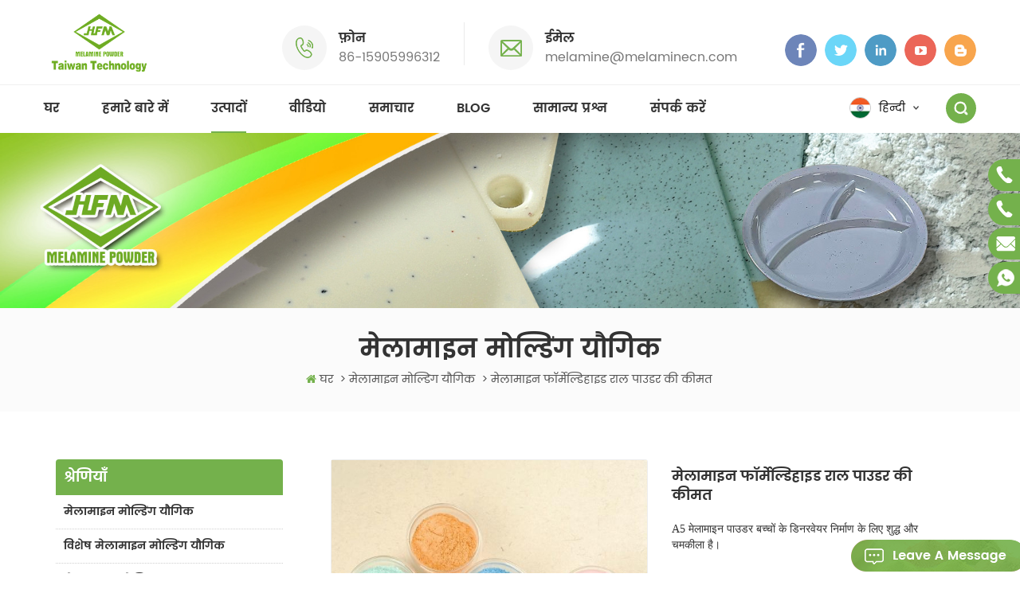

--- FILE ---
content_type: text/html
request_url: https://hi.melaminecn.com/melamine-formaldehyde-resin-powder-price_p68.html
body_size: 13139
content:
<!DOCTYPE html PUBLIC "-//W3C//DTD XHTML 1.0 Transitional//EN" "http://www.w3.org/TR/xhtml1/DTD/xhtml1-transitional.dtd">
<html xmlns="http://www.w3.org/1999/xhtml">
<head>
    <meta http-equiv="X-UA-Compatible" content="IE=edge">
    <meta name="viewport" content="width=device-width, initial-scale=1, minimum-scale=1">
    <meta http-equiv="Content-Type" content="text/html; charset=utf-8" />
    <meta http-equiv="X-UA-Compatible" content="IE=edge,Chrome=1" />
    <meta http-equiv="X-UA-Compatible" content="IE=9" />
    <meta http-equiv="Content-Type" content="text/html; charset=utf-8" />
    <title>थोक मेलामाइन फॉर्मेल्डिहाइड राल पाउडर की कीमत,मेलामाइन फॉर्मेल्डिहाइड राल पाउडर की कीमत आपूर्तिकर्ता</title>
    <meta name="keywords" content="थाईलैंड में मेलामाइन कंपाउंड,एचएस कोड 39092010,मेलामाइन पाउडर की कीमत" />
    <meta name="description" content="प्रमाणित चीन मेलामाइन पाउडर निर्माताओं से थोक मेलामाइन फॉर्मेल्डिहाइड राल पाउडर की कीमत। अलग अलग रंग और उच्च शुद्धता थाईलैंड में मेलामाइन कंपाउंड उपलब्ध हैं।" />
    <link rel="stylesheet" type="text/css" href="/template/css/bootstrap.css"/>
    <link rel="stylesheet"  type="text/css" href="/template/css/baguetteBox.min.css" />
    <link rel="stylesheet" type="text/css" href="/template/css/font-awesome.min.css"/>
    <link rel="stylesheet" type="text/css" href="/template/css/animate.css"/>
    <link rel="stylesheet" type="text/css" href="/template/css/meanmenu.min.css" />
    <link rel="stylesheet" type="text/css" href="/template/css/style.css"/>
    <link href="/template/images/logo1.png" rel="shortcut icon"/>
            <link rel="alternate" hreflang="en" href="https://www.melaminecn.com/melamine-formaldehyde-resin-powder-price_p68.html" />
            <link rel="alternate" hreflang="fr" href="https://fr.melaminecn.com/melamine-formaldehyde-resin-powder-price_p68.html" />
            <link rel="alternate" hreflang="ru" href="https://ru.melaminecn.com/melamine-formaldehyde-resin-powder-price_p68.html" />
            <link rel="alternate" hreflang="es" href="https://es.melaminecn.com/melamine-formaldehyde-resin-powder-price_p68.html" />
            <link rel="alternate" hreflang="pt" href="https://pt.melaminecn.com/melamine-formaldehyde-resin-powder-price_p68.html" />
            <link rel="alternate" hreflang="ar" href="https://ar.melaminecn.com/melamine-formaldehyde-resin-powder-price_p68.html" />
            <link rel="alternate" hreflang="tr" href="https://tr.melaminecn.com/melamine-formaldehyde-resin-powder-price_p68.html" />
            <link rel="alternate" hreflang="th" href="https://th.melaminecn.com/melamine-formaldehyde-resin-powder-price_p68.html" />
            <link rel="alternate" hreflang="vi" href="https://vi.melaminecn.com/melamine-formaldehyde-resin-powder-price_p68.html" />
            <link rel="alternate" hreflang="hi" href="https://hi.melaminecn.com/melamine-formaldehyde-resin-powder-price_p68.html" />
            <link rel="alternate" hreflang="id" href="https://id.melaminecn.com/melamine-formaldehyde-resin-powder-price_p68.html" />
            <link rel="alternate" hreflang="bn" href="https://bn.melaminecn.com/melamine-formaldehyde-resin-powder-price_p68.html" />
            <link rel="alternate" hreflang="ur" href="https://ur.melaminecn.com/melamine-formaldehyde-resin-powder-price_p68.html" />
        <script language="javascript" src="/js/jquery-1.8.0.min.js"></script>
    <script language="javascript" src="/js/jquery.validate.min.js"></script>
    <script language="javascript" src="/js/jquery.blockUI.js"></script>
    <script type="text/javascript" src="/js/front/common.js"></script>
    <script type="text/javascript" src="/js/jcarousellite_1.0.1.pack.js"></script>
    <script type="text/javascript" src="/js/scroll_jquery.js"></script>
    <!--
    <script type="text/javascript" src="js/jquery.min.js"></script>
    -->
    <script type="text/javascript" src="/template/js/bootstrap.min.js"></script>
    <script type="text/javascript" src="/template/js/bootstrap-touch-slider.js"></script>
    <script type="text/javascript" src="/template/js/wow.min.js"></script>
    <script type="text/javascript" src="/template/js/mainscript.js"></script>
    <script type="text/javascript" src="/template/js/demo.js"></script>
    <script  type="text/javascript" src="/template/js/jquery.velocity.min.js"></script>
    <script type="text/javascript" src="/template/js/smoothproducts.min.js"></script>
    <script type="text/javascript" src="/template/js/slick.js"></script>
    <script>
        if( /Android|webOS|iPhone|iPad|iPod|BlackBerry|IEMobile|Opera Mini/i.test(navigator.userAgent) ) {
            $(function () {
                $('.about-main img').attr("style","");
                $(".about-main img").attr("width","");
                $(".about-main img").attr("height","");
                $('.con_main img').attr("style","");
                $(".con_main img").attr("width","");
                $(".con_main img").attr("height","");
                $('.news_main div.news_main_de img').attr("style","");
                $(".news_main div.news_main_de img").attr("width","");
                $(".news_main div.news_main_de img").attr("height","");
                $('.pro_detail .pro_detail_m img').attr("style","");
                $(".pro_detail .pro_detail_m img").attr("width","");
                $(".pro_detail .pro_detail_m img").attr("height","");

            })
        }
    </script>
    <script>
        new WOW().init();
    </script>
    <script>
        function click(e) {
            if (document.all) {
                if (event.button==1||event.button==2||event.button==3) {
                    oncontextmenu='return false';
                    alert("Security chain system tips you: do not illegally steal the contents of this site. Please contact our customer service!");
                }
            }
            if (document.layers) {
                if (e.which == 3) {
                    oncontextmenu='return false';
                    alert("Security chain system tips you: do not illegally steal the contents of this site. Please contact our customer service!");
                }
            }
        }
        if (document.layers) {
            document.captureEvents(Event.MOUSEDOWN);
        }
        document.onmousedown=click;
        document.oncontextmenu = new Function("return false;")

    </script>
    <!--[if ie9]
    <script src="js/html5shiv.min.js"></script>
    <script src="js/respond.min.js"></script>
    -->


    <!--[if IE 8]>
    <script src="https://oss.maxcdn.com/libs/html5shiv/3.7.0/html5shiv.js"></script>
    <script src="https://oss.maxcdn.com/libs/respond.js/1.3.0/respond.min.js"></script>
    <![endif]-->
	
																			 
																			 
																			 
																			 															 
																			 
																			 
																			 
				
																				 
																			 
																				 
																			 
																			 
																			 
																		 
																			 
																 
																			 
																			 
    <meta name="yandex-verification" content="377f602e55f4c526" />
<meta name="msvalidate.01" content="658E38B36BB51585FD7D1120E93529E1" />
<!-- Google Tag Manager -->
<script>(function(w,d,s,l,i){w[l]=w[l]||[];w[l].push({'gtm.start':
new Date().getTime(),event:'gtm.js'});var f=d.getElementsByTagName(s)[0],
j=d.createElement(s),dl=l!='dataLayer'?'&l='+l:'';j.async=true;j.src=
'https://www.googletagmanager.com/gtm.js?id='+i+dl;f.parentNode.insertBefore(j,f);
})(window,document,'script','dataLayer','GTM-54B8PJJ');</script>
<!-- End Google Tag Manager --></head>
<body oncontextmenu="window.event.returnValue=false"  ondragstart="return false" onselectstart="return false">
<!-- Google Tag Manager (noscript) -->
<noscript><iframe src="https://www.googletagmanager.com/ns.html?id=GTM-54B8PJJ"
height="0" width="0" style="display:none;visibility:hidden"></iframe></noscript>
<!-- End Google Tag Manager (noscript) -->
<div class="Mtop">
    <div class="container clearfix">
        <div class="row">
            <div id="logo">


                                                            <a href="/" ><img src="/uploadfile/userimg/d211dee44b3dae439a3c9d7c5f0bb3ff.png" alt="QUANZHOU HUAFU CHEMICALS CO.,LTD" /></a>
                                                </div>


            <div class="sns">
                <ul>
                                                                                                                            <li><a rel="nofollow" target="_blank" href="/" ><img src="/uploadfile/friendlink/36bdec7aecc6099a2788aef9d8754029.png" alt="facebook" /></a></li>
                                                                                           <li><a rel="nofollow" target="_blank" href="/" ><img src="/uploadfile/friendlink/8f73b831ea3af1b820a0434319fcd37b.png" alt="twitter" /></a></li>
                                                                                           <li><a rel="nofollow" target="_blank" href="/" ><img src="/uploadfile/friendlink/571cc669ca39543ed8c8d15190a616d5.png" alt="linkedin" /></a></li>
                                                                                           <li><a rel="nofollow" target="_blank" href="https://www.youtube.com/channel/UC5qG1h4GX9nFeLPzfJCMYSg" ><img src="/uploadfile/friendlink/1b7e6406c912a11a3200a2c050d88986.png" alt="youtube" /></a></li>
                                                                                           <li><a rel="nofollow" target="_blank" href="/" ><img src="/uploadfile/friendlink/4574c8dc0f5ebedb02ecd0208e42975d.png" alt="blog" /></a></li>
                                                                   </ul>
            </div>

            <ul class="top_con">
                                                    <li class="tel">
                        <div class="text">फ़ोन</div>
                        <a rel="nofollow" href="tel:86-15905996312">86-15905996312</a>
                    </li>
                                                         <li class="email">
                        <div class="text">ईमेल</div>
                        <a rel="nofollow" href="mailto:melamine@melaminecn.com">melamine@melaminecn.com</a>
                    </li>
                            </ul>

        </div>
    </div>
</div>


<header class="large">

    <div class="header clearfix">
        <div class="container">
            <div class="row">

                <div class="mobile-menu-area hidden-md hidden-lg">
                    <div class="container">
                        <div class="col-md-12">
                            <div class="mobile-menu">
                                <nav id="mobile-menu">
                                    <ul>
                                        <li><a href='/'>घर</a></li>
                                                                                <li><a href="/about-us_d1">हमारे बारे में</a>
                                                                                              <ul class="vmegamenu">
                                                                                                            <li><a href="/certificates_nc3" >प्रमाण पत्र</a></li>
                                                                                                    </ul>
                                                                                    </li>
                                        <li><a href="/products">उत्पादों</a>
                                            <ul class="vmegamenu">
                                                                                                    <li><a href="/melamine-molding-compound_c1">मेलामाइन मोल्डिंग यौगिक</a>
                                                                                                            </li>
                                                                                                    <li><a href="/special-melamine-molding-compound_c2">विशेष मेलामाइन मोल्डिंग यौगिक</a>
                                                                                                            </li>
                                                                                                    <li><a href="/melamine-glazing-powder_c3">मेलामाइन ग्लेज़िंग पाउडर</a>
                                                                                                            </li>
                                                                                            </ul>
                                        </li>

                                                                                <li><a  href="/videos_nc1">वीडियो</a>
                                                                                    </li>
                                                                                <li><a  href="/news_nc2">समाचार</a>
                                                                                    </li>

                                        <li><a  href="/blog">ब्लॉग</a>

                                            <ul class="vmegamenu">
                                                                                                                                                        <li><a href="/blog/_bc1">ब्लॉग</a></li>
                                                                                            </ul>

                                        </li>


                                                                                <li><a href="/faq_d5">सामान्य प्रश्न</a>
                                                                                    </li>
                                                                                <li><a href="/contact-us_d2">संपर्क करें</a>
                                                                                    </li>
                                    </ul>

                                    <ul class="select_lan clearfix">
                                        <li class="title">भाषा <i class="fa fa-angle-double-down"></i></li>
                                                                                    <li><a href="https://www.melaminecn.com/melamine-formaldehyde-resin-powder-price_p68.html"><img src="/template/images/en.jpg" /><p>English</p></a></li>
                                                                                    <li><a href="https://fr.melaminecn.com/melamine-formaldehyde-resin-powder-price_p68.html"><img src="/template/images/fr.jpg" /><p>français</p></a></li>
                                                                                    <li><a href="https://ru.melaminecn.com/melamine-formaldehyde-resin-powder-price_p68.html"><img src="/template/images/ru.jpg" /><p>русский</p></a></li>
                                                                                    <li><a href="https://es.melaminecn.com/melamine-formaldehyde-resin-powder-price_p68.html"><img src="/template/images/es.jpg" /><p>español</p></a></li>
                                                                                    <li><a href="https://pt.melaminecn.com/melamine-formaldehyde-resin-powder-price_p68.html"><img src="/template/images/pt.jpg" /><p>português</p></a></li>
                                                                                    <li><a href="https://ar.melaminecn.com/melamine-formaldehyde-resin-powder-price_p68.html"><img src="/template/images/ar.jpg" /><p>العربية</p></a></li>
                                                                                    <li><a href="https://tr.melaminecn.com/melamine-formaldehyde-resin-powder-price_p68.html"><img src="/template/images/tr.jpg" /><p>Türkçe</p></a></li>
                                                                                    <li><a href="https://th.melaminecn.com/melamine-formaldehyde-resin-powder-price_p68.html"><img src="/template/images/th.jpg" /><p>ไทย</p></a></li>
                                                                                    <li><a href="https://vi.melaminecn.com/melamine-formaldehyde-resin-powder-price_p68.html"><img src="/template/images/vi.jpg" /><p>Tiếng Việt</p></a></li>
                                                                                    <li><a href="https://hi.melaminecn.com/melamine-formaldehyde-resin-powder-price_p68.html"><img src="/template/images/hi.jpg" /><p>हिन्दी</p></a></li>
                                                                                    <li><a href="https://id.melaminecn.com/melamine-formaldehyde-resin-powder-price_p68.html"><img src="/template/images/id.jpg" /><p>Indonesia</p></a></li>
                                                                                    <li><a href="https://bn.melaminecn.com/melamine-formaldehyde-resin-powder-price_p68.html"><img src="/template/images/bn.jpg" /><p>মেনজিয়া ভাষা</p></a></li>
                                                                                    <li><a href="https://ur.melaminecn.com/melamine-formaldehyde-resin-powder-price_p68.html"><img src="/template/images/ur.jpg" /><p>انگریزی زبان</p></a></li>
                                                                            </ul>


                                </nav>

                            </div>
                        </div>
                    </div>
                </div>


                <div class="search_box">
                    <div class="attr-nav">
                        <a rel="nofollow"  class="search" href="#"><i></i></a>
                    </div>
                    <div class="top-search clearfix">
                        <div class="input-group">

                            <div class="header_search clearfix">
                                <input name="search_keyword" onkeydown="javascript:enterIn(event);" type="text" class="form-control" placeholder="मेलामाइन मोल्डिंग कंपाउंड खोजें">
                                <input type="submit" class="search_btn btn_search1" value="">
                            </div>
                            <span class="input-group-addon close-search"><i class="fa fa-times"></i></span>
                        </div>
                    </div>
                </div>
                <ul class="language">
                    <li>
                        <div class="menu"> <em class="menu-title">
                                                                    <img src="/template/images/hi.jpg" />
                                    <p>हिन्दी</p>
                                                                <i></i></em>
                            <ul class="menu-dropdown">
                                                                    <li><a href="https://www.melaminecn.com/melamine-formaldehyde-resin-powder-price_p68.html"><img src="/template/images/en.jpg" /><p>English</p></a></li>
                                                                    <li><a href="https://fr.melaminecn.com/melamine-formaldehyde-resin-powder-price_p68.html"><img src="/template/images/fr.jpg" /><p>français</p></a></li>
                                                                    <li><a href="https://ru.melaminecn.com/melamine-formaldehyde-resin-powder-price_p68.html"><img src="/template/images/ru.jpg" /><p>русский</p></a></li>
                                                                    <li><a href="https://es.melaminecn.com/melamine-formaldehyde-resin-powder-price_p68.html"><img src="/template/images/es.jpg" /><p>español</p></a></li>
                                                                    <li><a href="https://pt.melaminecn.com/melamine-formaldehyde-resin-powder-price_p68.html"><img src="/template/images/pt.jpg" /><p>português</p></a></li>
                                                                    <li><a href="https://ar.melaminecn.com/melamine-formaldehyde-resin-powder-price_p68.html"><img src="/template/images/ar.jpg" /><p>العربية</p></a></li>
                                                                    <li><a href="https://tr.melaminecn.com/melamine-formaldehyde-resin-powder-price_p68.html"><img src="/template/images/tr.jpg" /><p>Türkçe</p></a></li>
                                                                    <li><a href="https://th.melaminecn.com/melamine-formaldehyde-resin-powder-price_p68.html"><img src="/template/images/th.jpg" /><p>ไทย</p></a></li>
                                                                    <li><a href="https://vi.melaminecn.com/melamine-formaldehyde-resin-powder-price_p68.html"><img src="/template/images/vi.jpg" /><p>Tiếng Việt</p></a></li>
                                                                    <li><a href="https://hi.melaminecn.com/melamine-formaldehyde-resin-powder-price_p68.html"><img src="/template/images/hi.jpg" /><p>हिन्दी</p></a></li>
                                                                    <li><a href="https://id.melaminecn.com/melamine-formaldehyde-resin-powder-price_p68.html"><img src="/template/images/id.jpg" /><p>Indonesia</p></a></li>
                                                                    <li><a href="https://bn.melaminecn.com/melamine-formaldehyde-resin-powder-price_p68.html"><img src="/template/images/bn.jpg" /><p>মেনজিয়া ভাষা</p></a></li>
                                                                    <li><a href="https://ur.melaminecn.com/melamine-formaldehyde-resin-powder-price_p68.html"><img src="/template/images/ur.jpg" /><p>انگریزی زبان</p></a></li>
                                                            </ul>
                        </div>
                    </li>
                </ul>



                <div class="mainmenu-area">
                    <div class="mainmenu-left visible-lg visible-md ">
                        <div class="mainmenu">
                            <nav>
                                <ul>
                                    <li  ><a  href='/'>घर</a></li>
                                                                        <li ><a href="/about-us_d1">हमारे बारे में</a>
                                                                                    <ul class="vmegamenu">
                                                                                                    <li><a href="/certificates_nc3" >प्रमाण पत्र</a></li>
                                                                                            </ul>
                                                                            </li>
                                    <li class="active"><a href="/products">उत्पादों</a>
                                        <ul class="vmegamenu">
                                                                                            <li ><a href="/melamine-molding-compound_c1">मेलामाइन मोल्डिंग यौगिक</a>
                                                                                                    </li>
                                                                                            <li ><a href="/special-melamine-molding-compound_c2">विशेष मेलामाइन मोल्डिंग यौगिक</a>
                                                                                                    </li>
                                                                                            <li ><a href="/melamine-glazing-powder_c3">मेलामाइन ग्लेज़िंग पाउडर</a>
                                                                                                    </li>
                                                                                    </ul>
                                    </li>

                                                                        <li ><a  href="/videos_nc1">वीडियो</a>
                                                                            </li>                                                         <li ><a  href="/news_nc2">समाचार</a>
                                                                            </li>

                                    <li ><a  href="/blog">Blog</a>

                                        <ul class="vmegamenu">
                                                                                                                                            <li><a href="/blog/_bc1">ब्लॉग</a></li>
                                                                                    </ul>

                                    </li>

                                                                        <li ><a href="/faq_d5">सामान्य प्रश्न</a>
                                                                            </li>



                                                                        <li ><a href="/contact-us_d2">संपर्क करें</a>
                                                                            </li>


                                </ul>
                            </nav>
                        </div>
                    </div>
                </div>
            </div>
        </div>
    </div>

</header>
    <div class="page_banner">
        

   
 
 


              
<a href="javascript:void(0);" rel="nofollow" > <img src="/uploadfile/bannerimg/16868227525362.jpg" alt="banner"/></a>               
  		
  

       </div>

    <div class="main_biaozhuh">
        <div class="container">
            <div class="row">
                <div class="title_box">
                                        <em>मेलामाइन मोल्डिंग यौगिक</em>
                </div>
                <ul class="clearfix">
                    <li><i  class="fa fa-home"></i><a href="/">घर</a></li>
                                                                        <li>></li><li><a href="/melamine-molding-compound_c1"><h2>मेलामाइन मोल्डिंग यौगिक</h2></a></li>
                                                                <li>></li><li>मेलामाइन फॉर्मेल्डिहाइड राल पाउडर की कीमत</li>
                </ul>
            </div>
        </div>
    </div>

    <div class="n_main">
        <div class="container clearfix">
                <div class="n_left">
        <div class="modules">
            <section class="block n_left_nav">
                <h4 class="nav_h4"><span>श्रेणियाँ</span></h4>
                <div class="toggle_content clearfix">
                    <ul class="mtree">
                                                    <li><span></span><a href="/melamine-molding-compound_c1">मेलामाइन मोल्डिंग यौगिक</a>
                                                            </li>
                                                    <li><span></span><a href="/special-melamine-molding-compound_c2">विशेष मेलामाइन मोल्डिंग यौगिक</a>
                                                            </li>
                                                    <li><span></span><a href="/melamine-glazing-powder_c3">मेलामाइन ग्लेज़िंग पाउडर</a>
                                                            </li>
                                            </ul>
                </div>
                <script type="text/javascript" src="/template/js/mtree.js"></script>
            </section>

            <div class="page_lx">
                <div class="image">
                    <img src="/template/images/page_left_lx.jpg" alt="" />
                                                                <a rel="nofollow" href="tel:86-15905996312" class="hei"></a>
                        <div class="main">
                            <ul class="clearfix">
                                <li class="tel">
                                    <div class="text">फ़ोन</div>
                                    <a rel="nofollow" href="tel:86-15905996312">86-15905996312</a>
                                </li>

                            </ul>
                        </div>                 </div>



            </div>

            <section class="block hot_left">
                <h4 class="left_h4"><span>गरम सामान</span></h4>
                <div class="toggle_content clearfix">
                    <ul>
                        
                            <li>
                                <div class="li clearfix">
                                    <div class="img"><a href="/melamine-molding-compound-special_p15.html" >
                                            <img id="product_detail_img"  alt="फैक्टरी आपूर्ति मेलामाइन फॉर्मेल्डिहाइड मोल्डिंग पाउडर" src="/uploadfile/201909/16/676d43c02f7979881addab2af14b1871_thumb.JPG" />                                        </a></div>
                                    <h4><a href="/melamine-molding-compound-special_p15.html" >मेलामाइन मोल्डिंग कंपाउंड विशेष</a></h4>
                                </div>
                            </li>
                        
                            <li>
                                <div class="li clearfix">
                                    <div class="img"><a href="/white-melamine-glazing-powder_p20.html" >
                                            <img id="product_detail_img"  alt="शुद्ध सफेद शाइनिंग ग्लेज़िंग पाउडर" src="/uploadfile/201911/15/5f0085e18116aa5d68856064a2ccedd4_thumb.jpg" />                                        </a></div>
                                    <h4><a href="/white-melamine-glazing-powder_p20.html" >सफेद मेलामाइन ग्लेज़िंग पाउडर</a></h4>
                                </div>
                            </li>
                        
                            <li>
                                <div class="li clearfix">
                                    <div class="img"><a href="/new-custom-design-dots-melamine-molding-powder_p260.html" >
                                            <img id="product_detail_img"  alt="मेलामाइन राल मोल्डिंग यौगिक" src="/uploadfile/202308/18/27a98c2409645ac9f4668239c06b1df4_thumb.jpg" />                                        </a></div>
                                    <h4><a href="/new-custom-design-dots-melamine-molding-powder_p260.html" >नया कस्टम डिज़ाइन डॉट्स मेलामाइन मोल्डिंग पाउडर</a></h4>
                                </div>
                            </li>
                        

                    </ul>


                </div>

            </section>




        </div>
    </div>

            <div class="n_right">
                <div class="products clearfix">
                    <div class="prom_img col-sm-6 col-xs-12">
                                                                               <div class="sp-loading"><br><img src="/uploadfile/201911/06/cce67900cd1aaa004090c9097b5a439b_medium.JPG" alt = "100% Pure and shinning Melamine Powder" /></div>
                                                                                                                                                                              <div class="sp-wrap">
                                                            <a href="/uploadfile/201911/06/cce67900cd1aaa004090c9097b5a439b_medium.JPG" >
                                    <img src="/uploadfile/201911/06/cce67900cd1aaa004090c9097b5a439b_medium.JPG" alt = "100% Pure and shinning Melamine Powder" />
                                </a>
                                                            <a href="/uploadfile/201911/06/19fe69618a49cfbfc8ace0dec0fc43f3_medium.jpg" >
                                    <img src="/uploadfile/201911/06/19fe69618a49cfbfc8ace0dec0fc43f3_medium.jpg" alt = "100% Pure and shinning Melamine Powder" />
                                </a>
                                                            <a href="/uploadfile/201909/17/8a14567ef6119e772bfc3498d48c5a8f_medium.jpg" >
                                    <img src="/uploadfile/201909/17/8a14567ef6119e772bfc3498d48c5a8f_medium.jpg" alt = "100% Pure and shinning Melamine Powder" />
                                </a>
                                                    </div>
                    </div>
                    <script type="text/javascript" src="/template/js/smoothproducts.min.js"></script>
                    <script type="text/javascript">
                        /* wait for images to load */
                        $(document).ready(function() {
                            $('.sp-wrap').smoothproducts();
                        });

                    </script>
                    <div class="prom_right clearfix col-sm-6 col-xs-12">
                        <h1>मेलामाइन फॉर्मेल्डिहाइड राल पाउडर की कीमत</h1>
                        <div class="main"><p> <span style="font-size:14px;font-family:Tahoma;color:#333333;">A5 मेलामाइन पाउडर बच्चों के डिनरवेयर निर्माण के लिए शुद्ध और चमकीला है।</span> </p> 
     <p> <br> </p></div>
                        <div class="pro_table clearfix">
                            <ul class="ptab-list clearfix">
                                                                                                    <li><p>समय सीमा:</p><span>10-20 days</span></li>
                                                                                                    <li><p>उत्पाद मूल:</p><span>China (Taiwan Technology)</span></li>
                                                                                                    <li><p>ब्रैंड:</p><span>HFM</span></li>
                                                                                                    <li><p>शिपिंग बंदरगाह:</p><span>Xiamen</span></li>
                                                                                                    <li><p>भुगतान:</p><span>LC，TT</span></li>
                                                                                                    <li><p>कीमत:</p><span>$1350/metric ton</span></li>
                                                                                                                                                                    <li><p>रंग:</p><span>customised colors available</span></li>
                                                                                                                                                            </ul>
                        </div>
                        <div class="mobile_inquiry clearfix">
                            <a rel="nofollow" href="#pro_inquiry" data-scroll="" data-options="{ &quot;easing&quot;: &quot;linear&quot; }" class="main_more"><img src="template/images/Inquiry_now.png" alt="" /></a>
                        </div>
                    </div>
                    <div class="clearfix"></div>
                    <div class="mostBox clearfix">
                        <div class="page_title"><em>उत्पाद विवरण</em></div>
                        <div class="image_line"></div>
                        <div class="text"><p> <span style="font-family:Tahoma;font-size:14px;text-align:justify;color:#000000;"></span> </p> 
     <p> <span style="font-family:Arial;font-size:14px;text-align:justify;color:#000000;"> </span> </p> 
     <p style="text-align:justify;"> <span style="font-size:14px;color:#000000;"><strong>मेलामाइन पाउडर को</strong> मेलामाइन रेजिन मोल्डिंग पाउडर के रूप में भी जाना जाता है। इसका उपयोग मेलामाइन टेबलवेयर, नकली चीनी मिट्टी के टेबलवेयर, नकली संगमरमर टेबलवेयर, मध्यम और निम्न वोल्टेज विद्युत उपकरण, ज्वाला मंदक उत्पादों का उत्पादन करने के लिए किया जाता है, जो गैर विषैले और पर्यावरण के अनुकूल हैं, और वर्तमान में ग्राहकों द्वारा पसंद किए जाते हैं।</span> </p> 
     <p style="text-align:justify;"> <span style="font-size:14px;color:#000000;">हमारी कंपनी द्वारा उत्पादित ए <strong>5 मेलामाइन पाउडर</strong> में अच्छे भौतिक गुण हैं। हमारे उत्पादों से बने टेबलवेयर उबलते पानी से विकृत नहीं होते हैं, जबकि A1 और A3 आसानी से विकृत हो जाते हैं। मेलामाइन राल मोल्डिंग पाउडर के गुण इस प्रकार हैं: गैर विषैले, चमकीले रंग, उच्च तापमान प्रतिरोध, पानी प्रतिरोध, सुविधाजनक प्रसंस्करण और मोल्डिंग, और उनमें से अधिकांश का उपयोग विभिन्न प्रकार के टेबलवेयर, कंटेनर, विद्युत भागों और अन्य ढाले उत्पादों में किया जाता है। देश और विदेश में।</span> </p> 
     <p style="text-align:justify;"> <span style="font-size:14px;color:#000000;">मेलामाइन पाउडर के हमारे <strong>दाने</strong> सभी प्रकार के नकली संगमरमर के टेबलवेयर की ज़रूरतों को पूरा करते हैं जो आज लोकप्रिय हैं। हम ग्राहकों की आवश्यकताओं के अनुसार अलग-अलग रंग के पाउडर को संशोधित कर सकते हैं। यह चीन में कच्चे माल के कारखानों में से एक है जो नकली संगमरमर और नकली जेड बनाता है।</span> </p> 
     <p style="text-align:justify;"> <span style="font-size:14px;color:#000000;"><strong>विशेषताएँ:</strong> उत्पाद में उत्कृष्ट प्रसंस्करण प्रौद्योगिकी प्रदर्शन है। प्रसंस्कृत उत्पाद में सुंदर उपस्थिति, स्थिर रासायनिक गुण, गैर-विषाक्तता, दाग प्रतिरोध, संक्षारण प्रतिरोध, अच्छे यांत्रिक गुण, टूटने का प्रतिरोध, और लौ मंदक और अग्निरोधक है; उच्च तापमान प्रतिरोध: 5 मिनट/120 डिग्री सेल्सियस।</span> </p> 
     <p style="text-align:justify;"> <span style="font-size:14px;color:#000000;"><strong>उपयोग:</strong> मेलामाइन राल मोल्डिंग पाउडर का उपयोग होटल, स्कूलों, फास्ट फूड रेस्तरां और परिवारों आदि के लिए विभिन्न मेलामाइन टेबलवेयर के उत्पादन में व्यापक रूप से किया जाता है। यह अग्निरोधी, विस्फोट-प्रूफ, आर्क-प्रतिरोधी उपकरणों और अन्य गैर विषैले प्लास्टिक उत्पाद का भी उत्पादन कर सकता है।</span> </p> 
     <p style="text-align:justify;"> <span style="font-size:14px;color:#000000;"><strong>हमारे लाभ:</strong> हमारी कंपनी द्वारा उत्पादित मेलामाइन पाउडर में टेबलवेयर का अच्छा घनत्व, उच्च चमक है, और मोल्डिंग उत्पाद सपाट और सुंदर है। जबकि A1 और A3 से बने उत्पाद चिकने, सुंदर और असमान नहीं होते हैं। हमारे पाउडर से बने टेबलवेयर में उच्च खुराक और उच्च उपज होती है।</span> </p> 
     <p> <br> </p> 
     <p style="text-align:justify;"> <span style="font-size:14px;color:#000000;font-family:Arial;"></span> </p> 
     <p> <img src="/js/htmledit/kindeditor/attached/20190705/20190705155400_27778.png" alt="हुआफू मेलामाइन राल के फायदे" title="हुआफू मेलामाइन राल के फायदे" width="" height=""> </p> 
     <p class=""> <br> </p> 
     <p> <strong style="font-size:14px;"><span style="font-size:14px;font-family:Arial;color:#000000;">स्थूल संपत्ति:</span></strong> </p> 
     <p style="text-align:justify;"> <span style="font-size:14px;font-family:Arial;color:#000000;"><br> </span> </p> 
     <p> </p>
     <div class="table-responsive"><table class="MsoTableGrid" style="border-collapse:collapse;border:none;" cellspacing="0" cellpadding="0" border="1" align="center"> 
      <tbody> 
       <tr> 
        <td style="font-family:&quot;sans serif&quot;, tahoma, verdana, helvetica;border:1pt solid black;" width="141" valign="top"> <p class=""> <span style="font-size:14px;font-family:Tahoma;color:#000000;"><strong>संपत्ति</strong></span> </p> </td> 
        <td style="font-family:&quot;sans serif&quot;, tahoma, verdana, helvetica;border:1pt solid black;" width="207" valign="top"> <p class=""> <span style="font-size:14px;font-family:Tahoma;color:#000000;"><strong>इकाई</strong></span> </p> </td> 
        <td style="font-family:&quot;sans serif&quot;, tahoma, verdana, helvetica;border:1pt solid black;" width="174" valign="top"> <p class=""> <span style="font-size:14px;font-family:Tahoma;color:#000000;"><strong>दबाव</strong></span> </p> </td> 
        <td style="font-family:&quot;sans serif&quot;, tahoma, verdana, helvetica;border:1pt solid black;" width="174" valign="top"> <p class=""> <span style="font-size:14px;font-family:Tahoma;color:#000000;"><strong>इंजेक्शन</strong></span> </p> </td> 
       </tr> 
       <tr> 
        <td style="font-family:&quot;sans serif&quot;, tahoma, verdana, helvetica;border:1pt solid black;" width="141" valign="top"> <p class=""> <span style="font-size:14px;font-family:Tahoma;color:#000000;">उपस्थिति</span> </p> </td> 
        <td style="font-family:&quot;sans serif&quot;, tahoma, verdana, helvetica;border:1pt solid black;" width="207" valign="top"> <p class=""> <span style="font-size:14px;font-family:Tahoma;color:#000000;">-</span> </p> </td> 
        <td style="font-family:&quot;sans serif&quot;, tahoma, verdana, helvetica;border:1pt solid black;" width="174" valign="top"> <p class=""> <span style="font-size:14px;font-family:Tahoma;color:#000000;">पाउडर/दानेदार रूप</span> </p> </td> 
        <td style="font-family:&quot;sans serif&quot;, tahoma, verdana, helvetica;border:1pt solid black;" width="174" valign="top"> <p class=""> <span style="font-size:14px;font-family:Tahoma;color:#000000;">दानेदार रूप</span> </p> </td> 
       </tr> 
       <tr> 
        <td style="font-family:&quot;sans serif&quot;, tahoma, verdana, helvetica;border:1pt solid black;" width="141" valign="top"> <p class=""> <span style="font-size:14px;font-family:Tahoma;color:#000000;">विशिष्ट गुरुत्व</span> </p> </td> 
        <td style="font-family:&quot;sans serif&quot;, tahoma, verdana, helvetica;border:1pt solid black;" width="207" valign="top"> <p class=""> <span style="font-size:14px;font-family:Tahoma;color:#000000;">-</span> </p> </td> 
        <td style="font-family:&quot;sans serif&quot;, tahoma, verdana, helvetica;border:1pt solid black;" width="174" valign="top"> <p class=""> <span style="font-size:14px;font-family:Tahoma;color:#000000;">1.45-1.55</span> </p> </td> 
        <td style="font-family:&quot;sans serif&quot;, tahoma, verdana, helvetica;border:1pt solid black;" width="174" valign="top"> <p class=""> <span style="font-size:14px;font-family:Tahoma;color:#000000;">1.45-1.55</span> </p> </td> 
       </tr> 
       <tr> 
        <td style="font-family:&quot;sans serif&quot;, tahoma, verdana, helvetica;border:1pt solid black;" width="141" valign="top"> <p class=""> <span style="font-size:14px;font-family:Tahoma;color:#000000;">झुकने की ताकत</span> </p> </td> 
        <td style="font-family:&quot;sans serif&quot;, tahoma, verdana, helvetica;border:1pt solid black;" width="207" valign="top"> <p class=""> <span style="font-size:14px;font-family:Tahoma;color:#000000;">एमपीए</span> </p> </td> 
        <td style="font-family:&quot;sans serif&quot;, tahoma, verdana, helvetica;border:1pt solid black;" width="174" valign="top"> <p class=""> <span style="font-size:14px;font-family:Tahoma;color:#000000;">79.0 मि.</span> </p> </td> 
        <td style="font-family:&quot;sans serif&quot;, tahoma, verdana, helvetica;border:1pt solid black;" width="174" valign="top"> <p class=""> <span style="font-size:14px;font-family:Tahoma;color:#000000;">79.0 मि.</span> </p> </td> 
       </tr> 
       <tr> 
        <td style="font-family:&quot;sans serif&quot;, tahoma, verdana, helvetica;border:1pt solid black;" width="141" valign="top"> <p class=""> <span style="font-size:14px;font-family:Tahoma;color:#000000;">चार्पी प्रभाव शक्ति</span> </p> </td> 
        <td style="font-family:&quot;sans serif&quot;, tahoma, verdana, helvetica;border:1pt solid black;" width="207" valign="top"> <p class=""> <span style="font-size:14px;font-family:Tahoma;color:#000000;">केजे/सेमी </span><sup><span style="font-size:14px;font-family:Tahoma;color:#000000;">2</span></sup><span style="font-size:8pt;font-family:Arial, sans-serif;"></span> </p> </td> 
        <td style="font-family:&quot;sans serif&quot;, tahoma, verdana, helvetica;border:1pt solid black;" width="174" valign="top"> <p class=""> <span style="font-size:14px;font-family:Tahoma;color:#000000;">2.0 मिनट.</span> </p> </td> 
        <td style="font-family:&quot;sans serif&quot;, tahoma, verdana, helvetica;border:1pt solid black;" width="174" valign="top"> <p class=""> <span style="font-size:14px;font-family:Tahoma;color:#000000;">2.0 मिनट.</span> </p> </td> 
       </tr> 
       <tr> 
        <td style="font-family:&quot;sans serif&quot;, tahoma, verdana, helvetica;border:1pt solid black;" width="141" valign="top"> <p class=""> <span style="font-size:14px;font-family:Tahoma;color:#000000;">जल अवशोषण</span> </p> </td> 
        <td style="font-family:&quot;sans serif&quot;, tahoma, verdana, helvetica;border:1pt solid black;" width="207" valign="top"> <p class=""> <span style="font-size:14px;font-family:Tahoma;color:#000000;">%</span> </p> </td> 
        <td style="font-family:&quot;sans serif&quot;, tahoma, verdana, helvetica;border:1pt solid black;" width="174" valign="top"> <p class=""> <span style="font-size:14px;font-family:Tahoma;color:#000000;">0.8 अधिकतम.</span> </p> </td> 
        <td style="font-family:&quot;sans serif&quot;, tahoma, verdana, helvetica;border:1pt solid black;" width="174" valign="top"> <p class=""> <span style="font-size:14px;font-family:Tahoma;color:#000000;">0.8 अधिकतम.</span> </p> </td> 
       </tr> 
       <tr> 
        <td style="font-family:&quot;sans serif&quot;, tahoma, verdana, helvetica;border:1pt solid black;" width="141" valign="top"> <p class=""> <span style="font-size:14px;font-family:Tahoma;color:#000000;">इन्सुलेशन प्रतिरोध</span> </p> </td> 
        <td style="font-family:&quot;sans serif&quot;, tahoma, verdana, helvetica;border:1pt solid black;" width="207" valign="top"> <p class=""> <span style="font-size:8pt;font-family:Arial, sans-serif;"></span> </p> </td> 
        <td style="font-family:&quot;sans serif&quot;, tahoma, verdana, helvetica;border:1pt solid black;" width="174" valign="top"> <p class=""> <span style="font-size:14px;font-family:Tahoma;color:#000000;">10</span> </p> </td> 
        <td style="font-family:&quot;sans serif&quot;, tahoma, verdana, helvetica;border:1pt solid black;" width="174" valign="top"> <p class=""> <span style="font-size:14px;font-family:Tahoma;color:#000000;">10</span> </p> </td> 
       </tr> 
       <tr> 
        <td style="font-family:&quot;sans serif&quot;, tahoma, verdana, helvetica;border:1pt solid black;" width="141" valign="top"> <p class=""> <span style="font-size:14px;font-family:Tahoma;color:#000000;">डिस्क प्रवाह</span> </p> <p class=""> <span style="font-size:14px;font-family:Tahoma;color:#000000;">(2 ग्राम सामग्री, 140˚c पर)</span> </p> </td> 
        <td style="font-family:&quot;sans serif&quot;, tahoma, verdana, helvetica;border:1pt solid black;" width="207" valign="top"> <p class=""> <span style="font-size:14px;font-family:Tahoma;color:#000000;">मिमी.</span> </p> </td> 
        <td style="font-family:&quot;sans serif&quot;, tahoma, verdana, helvetica;border:1pt solid black;" width="174" valign="top"> <p class=""> <span style="font-size:14px;font-family:Tahoma;color:#000000;">87 मि.</span> </p> </td> 
        <td style="font-family:&quot;sans serif&quot;, tahoma, verdana, helvetica;border:1pt solid black;" width="174" valign="top"> <p class=""> <span style="font-size:14px;font-family:Tahoma;color:#000000;">105 मि.</span> </p> </td> 
       </tr> 
       <tr> 
        <td style="font-family:&quot;sans serif&quot;, tahoma, verdana, helvetica;border:1pt solid black;" width="141" valign="top"> <p class=""> <span style="font-size:14px;font-family:Tahoma;color:#000000;">इलाज का समय</span> </p> <p class=""> <span style="font-size:14px;font-family:Tahoma;color:#000000;">(2 ग्राम सामग्री, 140˚c पर)</span> </p> </td> 
        <td style="font-family:&quot;sans serif&quot;, tahoma, verdana, helvetica;border:1pt solid black;" width="207" valign="top"> <p class=""> <span style="font-size:14px;font-family:Tahoma;color:#000000;">सेकंड.</span> </p> </td> 
        <td style="font-family:&quot;sans serif&quot;, tahoma, verdana, helvetica;border:1pt solid black;" width="174" valign="top"> <p class=""> <span style="font-size:14px;font-family:Tahoma;color:#000000;">100 मिनट.</span> </p> </td> 
        <td style="font-family:&quot;sans serif&quot;, tahoma, verdana, helvetica;border:1pt solid black;" width="174" valign="top"> <p class=""> <span style="font-size:14px;font-family:Tahoma;color:#000000;">140 मि.</span> </p> </td> 
       </tr> 
      </tbody> 
     </table></div> <span style="font-family:&quot;sans serif&quot;, tahoma, verdana, helvetica;font-size:14px;"><br> </span> 
     <p></p> 
     <div style="text-align:center;"> <span style="font-family:Tahoma;font-size:14px;color:#000000;">ढलाई की स्थिति</span> 
     </div> 
     <div class="table-responsive"><table class="MsoNormalTable" style="border-collapse:collapse;font-family:&quot;sans serif&quot;, tahoma, verdana, helvetica;border:none;" cellspacing="0" cellpadding="0" border="1" align="center"> 
      <tbody> 
       <tr> 
        <td style="border:1pt inset black;" width="155"> <p class="" style="text-align:center;" align="center"> <strong><span style="font-size:14px;font-family:Tahoma;color:#000000;">प्रकार</span></strong><span style="font-size:8pt;font-family:Arial, sans-serif;"></span> </p> </td> 
        <td style="border:1pt inset black;" width="271"> <p class="" style="text-align:center;" align="center"> <strong><span style="font-size:14px;font-family:Tahoma;color:#000000;">वस्तु</span></strong><span style="font-size:8pt;font-family:Arial, sans-serif;"></span> </p> </td> 
        <td style="border:1pt inset black;" width="88"> <p class="" style="text-align:center;" align="center"> <strong><span style="font-size:14px;font-family:Tahoma;color:#000000;">इकाई</span></strong><span style="font-size:8pt;font-family:Arial, sans-serif;"></span> </p> </td> 
        <td style="border:1pt inset black;" width="172"> <p class="" style="text-align:center;" align="center"> <strong><span style="font-size:14px;font-family:Tahoma;color:#000000;">स्थिति</span></strong><span style="font-size:8pt;font-family:Arial, sans-serif;"></span> </p> </td> 
       </tr> 
       <tr> 
        <td style="border:1pt inset black;"> <p class=""> <strong><span style="font-size:14px;font-family:Tahoma;color:#000000;">COMPRESSION</span></strong><span style="font-size:8pt;font-family:Arial, sans-serif;"></span> </p> </td> 
        <td style="border:1pt inset black;"> <p class=""> <span style="font-size:14px;font-family:Tahoma;color:#000000;">मोल्ड तापमान</span> </p> </td> 
        <td style="border:1pt inset black;"> <p style="text-align:center;" align="center"> <span style="font-size:14px;font-family:Tahoma;color:#000000;">सी</span> </p> </td> 
        <td style="border:1pt inset black;"> <p class="" style="text-align:center;" align="center"> <span style="font-size:14px;font-family:Tahoma;color:#000000;">160-165</span> </p> </td> 
       </tr> 
       <tr> 
        <td style="border:1pt inset black;"> </td> 
        <td style="border:1pt inset black;"> <p class=""> <span style="font-size:14px;font-family:Tahoma;color:#000000;">साँचे में ढालना दबाव</span> </p> </td> 
        <td style="border:1pt inset black;"> <p class="" style="text-align:center;" align="center"> <span style="font-size:14px;font-family:Tahoma;color:#000000;">किग्रा/सेमी </span><sup><span style="font-size:14px;font-family:Tahoma;color:#000000;">2</span></sup><span style="font-size:8pt;font-family:Arial, sans-serif;"></span> </p> </td> 
        <td style="border:1pt inset black;"> <p class="" style="text-align:center;" align="center"> <span style="font-size:14px;font-family:Tahoma;color:#000000;">150 - 200</span> </p> </td> 
       </tr> 
       <tr> 
        <td style="border:1pt inset black;"> </td> 
        <td style="border:1pt inset black;"> <p class=""> <span style="font-size:14px;font-family:Tahoma;color:#000000;">बैरल जोन तापमान</span> </p> </td> 
        <td style="border:1pt inset black;"> <p class="" style="text-align:center;" align="center"> <span style="font-size:14px;font-family:Tahoma;color:#000000;">सी</span> </p> </td> 
        <td style="border:1pt inset black;"> <p class="" style="text-align:center;" align="center"> <span style="font-size:14px;font-family:Tahoma;color:#000000;">60 - 80</span> </p> </td> 
       </tr> 
       <tr> 
        <td style="border:1pt inset black;"> </td> 
        <td style="border:1pt inset black;"> <p class=""> <span style="font-size:14px;font-family:Tahoma;color:#000000;">बैरल फ्रंट ज़ोन तापमान</span> </p> </td> 
        <td style="border:1pt inset black;"> <p class="" style="text-align:center;" align="center"> <span style="font-size:14px;font-family:Tahoma;color:#000000;">सी</span> </p> </td> 
        <td style="border:1pt inset black;"> <p class="" style="text-align:center;" align="center"> <span style="font-size:14px;font-family:Tahoma;color:#000000;">80-100</span> </p> </td> 
       </tr> 
      </tbody> 
     </table></div> 
     <p> <br> </p> 
     <img src="/js/htmledit/kindeditor/attached/20190705/20190705161638_36629.jpg" alt="मेलामाइन मोल्डिंग कंपाउंड और मालेमाइन प्लेट्स" title="मेलामाइन मोल्डिंग कंपाउंड और मालेमाइन प्लेट्स" width="" height="">
     <br> 
     <p> <br> </p> 
     <p> <span style="font-size:14px;"><strong></strong><strong><span style="font-size:14px;font-family:Arial;color:#000000;">भंडारण:</span></strong></span> </p> 
     <p> <span style="font-size:14px;color:#000000;font-family:Tahoma;">1. नमी से दूर ठंडे, सूखे और हवादार भंडारगृह में भंडारण करें</span> </p> 
     <p> <span style="font-size:14px;color:#000000;font-family:Tahoma;">2. अम्लीय या क्षारीय पदार्थों को एक साथ संभालने या परिवहन करने से बचें</span> </p> 
     <p> <span style="font-size:14px;color:#000000;font-family:Tahoma;">3. सामग्री को वर्षा और धूप से बचाएं</span> </p> 
     <p> <span style="font-size:14px;color:#000000;font-family:Tahoma;">4. सावधानीपूर्वक लोड और अनलोड करें और पैकेज को क्षति से बचाएं</span> </p> 
     <p> <span style="font-size:14px;color:#000000;font-family:Tahoma;">5. आग लगने की स्थिति में पानी, मिट्टी या कार्बन डाइऑक्साइड आग बुझाने वाले मीडिया का उपयोग करें</span> </p> 
     <p> <br> </p> 
     <p> <span style="font-size:14px;color:#000000;"><strong>मेलामाइन टेबलवेयर का सुरक्षा उपयोग:</strong></span> </p> 
     <p> <span style="font-size:14px;color:#000000;">1. मेलामाइन टेबलवेयर को माइक्रोवेव या पकाया नहीं जाता है।</span> </p> 
     <p> <span style="font-size:14px;color:#000000;">2. मेलामाइन टेबलवेयर गर्म, अम्लीय खाद्य पदार्थों के साथ कम लोकप्रिय है। जब परिवार बिना पसंद के बाहर खाना खा रहा हो, तो अधिक पानी पियें, सूप कम पियें।</span> </p> 
     <p> <span style="font-size:14px;color:#000000;">3. मेलामाइन टेबलवेयर जैसे चम्मच और चॉपस्टिक को गर्म सूप में या पकाने के लिए बर्तन में नहीं रखा जाना चाहिए।</span> </p> 
     <p> <span style="font-size:14px;color:#000000;">4. मेलामाइन टेबलवेयर को खरबूजे के कपड़े और स्टील से नहीं धोया जा सकता है। कुछ देर भीगने के बाद स्पंज और कपड़े से धो लें।</span> </p> 
     <p> <span style="font-size:14px;color:#000000;">5. मेलामाइन टेबलवेयर का उपयोग तब तक नहीं किया जाना चाहिए जब तक इसमें खरोंचें हों, और इसे नवीनीकृत किया जाना चाहिए और गर्म भोजन के लिए उपयोग नहीं किया जाना चाहिए।</span> </p> 
     <p> <span style="font-size:14px;color:#000000;">6. मेलामाइन टेबलवेयर का उपयोग कई वर्षों से किया जा रहा है और सामग्री की उम्र बढ़ने के कारण इसे 2-3 वर्षों तक नियमित रूप से बदला जाना चाहिए।</span> </p> 
     <p> <span style="font-size:14px;color:#000000;">7. परेशान करने वाली गंध वाले मेलामाइन टेबलवेयर खरीदने से बचें और फॉर्मेल्डिहाइड अवशेषों वाले द्वितीयक उत्पादों की खरीद को रोकें।</span> </p> 
     <p> <span style="font-size:14px;color:#000000;">8. अच्छी गुणवत्ता वाला मेलामाइन टेबलवेयर खरीदें, ऐसे उत्पाद न खरीदें जो अस्पष्ट और सस्ते हों।</span> </p> 
     <p> <br> </p> 
     <p> <span style="font-size:14px;color:#000000;"></span> </p> 
     <p> <span style="font-size:14px;font-family:Arial;color:#000000;"><strong><span style="font-size:14px;color:#000000;">कारखाना भ्रमण:</span><span style="color:#000000;"></span></strong></span> </p> 
     <p> <img src="/js/htmledit/kindeditor/attached/20190705/20190705160318_11224.jpg" alt="मेलामाइन कंपाउंड फैक्ट्री" title="मेलामाइन कंपाउंड फैक्ट्री" width="" height=""> </p></div>
                    </div>

                    <div class="tags">
                        <span>Tags : </span>
                                                                                                        <a href="/melamine-compound-in-thailand_sp">थाईलैंड में मेलामाइन कंपाउंड</a>
                                                    <a href="/hs-code-39092010_sp">एचएस कोड 39092010</a>
                                                    <a href="/melamine-powder-price_sp">मेलामाइन पाउडर की कीमत</a>
                                                
                    </div>
                    <ul class="page_turn clearfix" >
                                                    <li><p><i class="fa fa-long-arrow-up"></i>पिछला :</p><a href="/tableware-raw-material-melamine-moulding-powder_p72.html">टेबलवेयर कच्चा माल मेलामाइन मोल्डिंग पाउडर</a></li>
                                                                            <li><p><i class="fa fa-long-arrow-down"></i>अगला :</p><a href="/food-grade-melamine-powder-price_p67.html">खाद्य ग्रेड मेलामाइन पाउडर की कीमत</a></li>
                                            </ul>

                    <div class="page_emailB" >
                        <div id="pro_inquiry" style="position: absolute;top: -120px;"></div>

                        <div class="page_email">
                            <em>एक संदेश छोड़ें</em>
                            <p class="text">मेलामाइन मोल्डिंग कंपाउंड और मेलामाइन ग्लेज़िंग पाउडर के अधिक विवरण के लिए, कृपया ई-मेल द्वारा सीधे हमसे संपर्क करें या एक संदेश छोड़ दें। हम आपको जल्द से जल्द जवाब देंगे।</p>
                            <form id="email_form" method="post" action="/inquiry/addinquiry">
                                <input type="hidden" value="मेलामाइन फॉर्मेल्डिहाइड राल पाउडर की कीमत" name="msg_title">
                                <input type='hidden' name='to_proid[]' value=68>
                                <input type='hidden' name='msg_userid' value=/>
                                <ul class="sentUL clearfix">
                                    <li class="subject_title">
                                        <p>विषय * : <a href="/melamine-formaldehyde-resin-powder-price_p68.html">मेलामाइन फॉर्मेल्डिहाइड राल पाउडर की कीमत</a></p>

                                    </li>

                                    <li class="sent-email inputLI">  <input type="text" name="msg_email" id="msg_email"  placeholder="आपका ईमेल *" /></li>
                                    <li class="sent-tel inputLI"> <input type="text" name="msg_tel"  placeholder="टेलीफोन/Whatsapp" /></li>
                                    <li><textarea placeholder="सर्वोत्तम परिणामों के लिए, कृपया विस्तृत पूछताछ और अपना परिचय भी छोड़ें। *" name="msg_content" rows="" cols=""></textarea></li>

                                </ul>


                                <div class="send"><input type="submit" value="मेसेज भेजें"></div>
                            </form>


                        </div>
                    </div>


                </div>

            </div>

        </div>
    </div>


    <div class="Hpro_content clearfix">
        <div class="container">
            <div class="row">
                <div class="main_top">
                                        <em class="title">संबंधित उत्पाद</span></em>
                    <div class="line"></div>
                    <div class="text">मेलामाइन टेबलवेयर के लिए मेलामाइन मोल्डिंग कंपाउंड</div>
                </div>
                <div class="main">
                    <div class="slider autoplay5">



                                                    <div>
                                <div class="li"><div class="box">
                                        <div class="image">
                                            <a href="/melamine-formaldehyde-resin-powder_p10.html"><img id="product_detail_img"  alt="मेलामाइन रेज़िन पाउडर की अच्छी गुणवत्ता और उच्च शुद्धता" src="/uploadfile/201908/09/0fdf7f0abee271156b074ce1a518974e_medium.jpg" /></a>

                                        </div>
                                        <div class="main">
                                            <a href="/melamine-formaldehyde-resin-powder_p10.html" class="title">मेलामाइन फॉर्मेल्डिहाइड राल पाउडर</a>
                                            <div  class="text"> सुंदर टेबलवेयर बनाने के लिए चमकीले रंग का मेलामाइन फॉर्मेल्डिहाइड रेज़िन पाउडर।  
     </div>

                                        </div>



                                    </div></div>
                            </div>
                                                    <div>
                                <div class="li"><div class="box">
                                        <div class="image">
                                            <a href="/food-grade-melamine-powder-price_p67.html"><img id="product_detail_img"  alt="मेलामाइन पाउडर मूल्य फैक्टरी आपूर्ति" src="/uploadfile/201911/05/e5234d7101b976823d7c2efbd100bbc4_medium.jpg" /></a>

                                        </div>
                                        <div class="main">
                                            <a href="/food-grade-melamine-powder-price_p67.html" class="title">खाद्य ग्रेड मेलामाइन पाउडर की कीमत</a>
                                            <div  class="text">    
      हुआफू केमिकल्स ग्राहकों की आवश्यकता के अनुसार खाद्य ग्रेड मेलामाइन पाउडर की स्थिर गुणवत्ता का उत्पादन करता है।  
       </div>

                                        </div>



                                    </div></div>
                            </div>
                                                    <div>
                                <div class="li"><div class="box">
                                        <div class="image">
                                            <a href="/dry-melamine-resin-powder_p16.html"><img id="product_detail_img"  alt="खाद्य ग्रेड रंगीन मेलामाइन राल पाउडर" src="/uploadfile/201907/11/325a9b33ea0aaf53b5b2b74e5080dab7_medium.JPG" /></a>

                                        </div>
                                        <div class="main">
                                            <a href="/dry-melamine-resin-powder_p16.html" class="title">सूखा मेलामाइन राल पाउडर</a>
                                            <div  class="text"> खाद्य ग्रेड, एसजीएस और इंटरटेक उत्तीर्ण मेलामाइन राल पाउडर। </div>

                                        </div>



                                    </div></div>
                            </div>
                                                    <div>
                                <div class="li"><div class="box">
                                        <div class="image">
                                            <a href="/pure-melamine-moulding-compound_p17.html"><img id="product_detail_img"  alt="मेलामाइन मोल्डिंग यौगिकों की उच्च शुद्धता" src="/uploadfile/201909/30/6a1e0aa03b011f55e91d3fb75cab2d78_medium.JPG" /></a>

                                        </div>
                                        <div class="main">
                                            <a href="/pure-melamine-moulding-compound_p17.html" class="title">शुद्ध मेलामाइन मोल्डिंग यौगिक</a>
                                            <div  class="text"> उच्च शुद्धता वाले मेलामाइन मोल्डिंग कंपाउंड का उपयोग सभी प्रकार के टेबलवेयर बनाने के लिए किया जाता है।  
     </div>

                                        </div>



                                    </div></div>
                            </div>
                                                    <div>
                                <div class="li"><div class="box">
                                        <div class="image">
                                            <a href="/tableware-raw-material-melamine-moulding-powder_p72.html"><img id="product_detail_img"  alt="चीन में मेलामाइन फॉर्मेल्डिहाइड राल यौगिक" src="/uploadfile/201910/18/f931c2a9cd26f2f980a1373c3ee083dc_medium.jpg" /></a>

                                        </div>
                                        <div class="main">
                                            <a href="/tableware-raw-material-melamine-moulding-powder_p72.html" class="title">टेबलवेयर कच्चा माल मेलामाइन मोल्डिंग पाउडर</a>
                                            <div  class="text"> मेलामाइन पाउडर रंगीन प्लेटें, टेबलवेयर और दैनिक आवश्यकताएं बनाने के लिए उपयुक्त है।  
        
     </div>

                                        </div>



                                    </div></div>
                            </div>
                                                    <div>
                                <div class="li"><div class="box">
                                        <div class="image">
                                            <a href="/colorful-melamine-formaldehyde-resin-powder_p18.html"><img id="product_detail_img"  alt="टेबलवेयर के लिए खाद्य ग्रेड मेलामाइन फॉर्मेल्डिहाइड राल पाउडर" src="/uploadfile/201907/12/905a02161b4ba5505637015facf955ac_medium.JPG" /></a>

                                        </div>
                                        <div class="main">
                                            <a href="/colorful-melamine-formaldehyde-resin-powder_p18.html" class="title">रंगीन मेलामाइन फॉर्मेल्डिहाइड राल पाउडर</a>
                                            <div  class="text"> रंगीन मेलामाइन संशोधित फॉर्मेल्डिहाइड रेज़िन पाउडर का व्यापक रूप से सुंदर मेलामाइन डिनरवेयर और रसोई के बर्तनों के उत्पादन में उपयोग किया जाता है।  
     </div>

                                        </div>



                                    </div></div>
                            </div>
                        
                    </div>

                </div>

            </div>
        </div>
    </div>

<div class="footer clearfix">


    <div class="container">

        <div class="row">

            <div class="fot_top">
                <div class="image">
                    <img src="/uploadfile/userimg/d211dee44b3dae439a3c9d7c5f0bb3ff.png" alt="QUANZHOU HUAFU CHEMICALS CO.,LTD" />
                </div>
                <p>मेलामाइन टेबलवेयर के लिए स्थिर-उच्च गुणवत्ता वाले 100% शुद्ध मेलामाइन मोल्डिंग कंपाउंड के निर्माता</p>
                <ul class="f_sns clearfix">
                                                                                                                            <li><a rel="nofollow" target="_blank" href="/" ><img src="/uploadfile/friendlink/36bdec7aecc6099a2788aef9d8754029.png" alt="facebook" /></a></li>
                                                                                           <li><a rel="nofollow" target="_blank" href="/" ><img src="/uploadfile/friendlink/8f73b831ea3af1b820a0434319fcd37b.png" alt="twitter" /></a></li>
                                                                                           <li><a rel="nofollow" target="_blank" href="/" ><img src="/uploadfile/friendlink/571cc669ca39543ed8c8d15190a616d5.png" alt="linkedin" /></a></li>
                                                                                           <li><a rel="nofollow" target="_blank" href="https://www.youtube.com/channel/UC5qG1h4GX9nFeLPzfJCMYSg" ><img src="/uploadfile/friendlink/1b7e6406c912a11a3200a2c050d88986.png" alt="youtube" /></a></li>
                                                                                           <li><a rel="nofollow" target="_blank" href="/" ><img src="/uploadfile/friendlink/4574c8dc0f5ebedb02ecd0208e42975d.png" alt="blog" /></a></li>
                                                                   </ul>

            </div>


            <div id="right_column" class="fot_con clearfix">
                <section id="blockbestsellers" class="block products_block column_box">
                    <span class="fot_title"><em>संपर्क करें</em><span></span><i class="column_icon_toggle icon-plus-sign"></i></span>
                    <div class="block_content toggle_content">
                        <ul>


                                                        <li class="fc_a">Shanyao Town Industrial Zone, Quangang District, Quanzhou, Fujian, China</li>
                                                                                            <li class="fc_p">टेलीफोन：<a rel="nofollow" href="tel:86-15905996312">86-15905996312</a></li>
                                                                                                                        <li class="fc_e">ईमेल : <a rel="nofollow" href="mailto:melamine@melaminecn.com">melamine@melaminecn.com</a></li>
                                                        
                        </ul>
                    </div>
                </section>
            </div>
            <div id="right_column" class="fot_nav clearfix">
                <section id="blockbestsellers" class="block products_block column_box">
                    <span class="fot_title"><em>हमारे पर का पालन करें</em><span></span><i class="column_icon_toggle icon-plus-sign"></i></span>
                    <div class="block_content toggle_content">
                        <ul>
                                                                <li><a href="/">घर</a></li>

                                                                    <li><a href="/about-us_d1">हमारे बारे में</a></li>

                                                                    <li><a href="/products">उत्पादों</a></li>

                                                                    <li><a href="/news_nc2">समाचार</a></li>

                                                                    <li><a href="/contact-us_d2">संपर्क करें</a></li>

                                
                        </ul>
                    </div>
                </section>
            </div>
            <div id="right_column" class="fot_tag clearfix">
                <section id="blockbestsellers" class="block products_block column_box">
                    <span class="fot_title"><em>हॉट टैग</em><span></span><i class="column_icon_toggle icon-plus-sign"></i></span>
                    <div class="block_content toggle_content">
                        <ul>
                                                            <li><a href="/melamine-resin-powder_sp">मेलामाइन राल पाउडर</a></li>
                                                            <li><a href="/melamine-powder_sp">मेलामाइन पाउडर</a></li>
                                                            <li><a href="/melamine-formaldehyde-moulding-compound_sp">मेलामाइन फॉर्मेल्डिहाइड मोल्डिंग यौगिक</a></li>
                                                            <li><a href="/melamine-resin-compound_sp">मेलामाइन राल यौगिक</a></li>
                                                            <li><a href="/melamine-glazing-powder_sp">मेलामाइन ग्लेज़िंग पाउडर</a></li>
                                                            <li><a href="/melamine-formaldehyde-resin-powder_sp">मेलामाइन फॉर्मेल्डिहाइड राल पाउडर</a></li>
                                                            <li><a href="/melamine-bamboo-powder_sp">मेलामाइन बांस पाउडर</a></li>
                                                            <li><a href="/melamine-moulding-compound_sp">मेलामाइन मोल्डिंग कंपाउंड</a></li>
                                                            <li><a href="/melamine-moulding-powder_sp">मेलामाइन मोल्डिंग पाउडर</a></li>
                                                            <li><a href="/melamine-tableware-raw-material_sp">मेलामाइन टेबलवेयर कच्चा माल</a></li>
                            
                        </ul>
                    </div>
                </section>
            </div>
            <div id="right_column" class="fot_sub clearfix">
                <section id="blockbestsellers" class="block products_block column_box">
                    <span class="fot_title"><em>सदस्यता लें</em><span></span><i class="column_icon_toggle icon-plus-sign"></i></span>
                    <div class="block_content toggle_content">
                        <div class="text">कृपया आगे पढ़ें, पोस्ट करते रहें, सदस्यता लें और आप क्या सोचते हैं, यह बताने के लिए हम आपका स्वागत करते हैं.</div>
                        <div class="letter-input clearfix">
                            <input name="textfield" id="user_email" type="text" class="fot_input" placeholder="आपका ईमेल..." onfocus="if(this.placeholder=='आपका ईमेल...'){this.placeholder='';}" onblur="if(this.placeholder==''){this.placeholder='आपका ईमेल...';}">
                            <span ><input type="submit" onclick="add_email_list();" name="" id="" value="" /></span>
                        </div>
                        <script type="text/javascript">
                            var email = document.getElementById('user_email');
                            function add_email_list()
                            {

                                $.ajax({
                                    url: "/common/ajax/addtoemail/emailname/" + email.value,
                                    type: 'GET',
                                    success: function(info) {
                                        if (info == 1) {
                                            alert('Successfully!');

                                        } else {
                                            alert('loss');
                                        }
                                    }
                                });

                            }


                        </script>

                    </div>
                </section>
            </div>

            <div class="clearfix"></div>
            <div class="foot_bot clearfix">
                <div class="copy">                    <p>कॉपीराइट © 2026 QUANZHOU HUAFU CHEMICALS CO.,LTD.सर्वाधिकार सुरक्षित  / <a href="/faq_d5">सामान्य प्रश्न</a> / <a href="/sitemap.html">साइट मैप</a> / <a href="/sitemap.xml">XML</a> / <a href="/blog">ब्लॉग</a> </p>

                </div>
                <div class="friendly">
                                                        </div>
            </div>
        </div>
    </div>
</div>



<!--//右边联系方式-->

<div class="online_section">
    <div class="online">
        <ul>

                                                                <li class="online_p"><a rel="nofollow" href="tel:86-15905996312">86-15905996312</a></li>
                                    <li class="online_p"><a rel="nofollow" href="tel: 86-595-22216883"> 86-595-22216883</a></li>
                            
                                                                <li class="online_e"><a rel="nofollow" href="mailto:melamine@melaminecn.com">melamine@melaminecn.com</a></li>
                                                                                            <li class="online_w"><a href="whatsapp://send?phone=86-15905996312" rel="nofollow">86-15905996312</a></li>
                                                </ul>
    </div>
</div>

<!--底部邮箱信息-->
<div id="online_qq_layer">
    <div id="online_qq_tab">
        <a id="floatShow" rel="nofollow" href="javascript:void(0);"></a>
        <a id="floatHide" rel="nofollow" href="javascript:void(0);"><p>एक संदेश छोड़ें</p><i class="fa fa-minus"></i></a>
    </div>
    <div id="onlineService">
        <li class="online_form">


            <form role="form" id="email_form2" method="post" action="/inquiry/addinquiry"  onsubmit="return CheckFormData();">
                <input type="hidden" class="input_1 sub placeholder" value="Leave A Message"  name="msg_title" />

                <ul class="clearfix">
                    <p class="text">मेलामाइन मोल्डिंग कंपाउंड और मेलामाइन ग्लेज़िंग पाउडर के अधिक विवरण के लिए, कृपया ई-मेल द्वारा सीधे हमसे संपर्क करें या एक संदेश छोड़ दें। हम आपको जल्द से जल्द जवाब देंगे।</p>
                    <li>
                        <input name="msg_email" id="msg_email"  class="input1" type="text" placeholder="आपका ईमेल *"/>
                    </li>
                    <li>
                        <input name="msg_tel"  class="input1" type="text" placeholder="टेलीफोन/WhatsApp"/>
                    </li>

                    <li><textarea name="msg_content" placeholder="सर्वोत्तम परिणामों के लिए, कृपया विस्तृत पूछताछ और अपना परिचय भी छोड़ें। *"></textarea></li>
               
                    <div class="send_m"><input type="submit" value="मेसेज भेजें" /></div>
                </ul>
            </form>

    </div>
</div>
</div>


<!--底部nav，除了填写信息之外的nav-->
<div class="mobile_nav clearfix">

    <a href="/"><i class="fa fa-home"></i><p>घर</p></a>
    <a href="/products"><i class="fa fa-th-large"></i><p>उत्पादों</p></a>
    <a href="/about-us_d1"><i class="fa fa fa-user"></i><p>के बारे में</p></a>
    <a href="/contact-us_d2"><i class="fa fa-comments-o"></i><p>संपर्क</p></a>

</div>



<a rel="nofollow" href="#top" class="back_top">top</a>

<script type="text/javascript">
    $('#bootstrap-touch-slider').bsTouchSlider();
</script>
<script type="text/javascript" src="/template/js/jquery.meanmenu.js"></script>
<script type="text/javascript" src="/template/js/main.js"></script>
<script type="text/javascript" src="/template/js/waypoints.min.js"></script>
<script type="text/javascript" src="/template/js/jquery.placeholder.min.js"></script>
<script type="text/javascript" src="/template/js/theme.js"></script>

</body>
</html>
